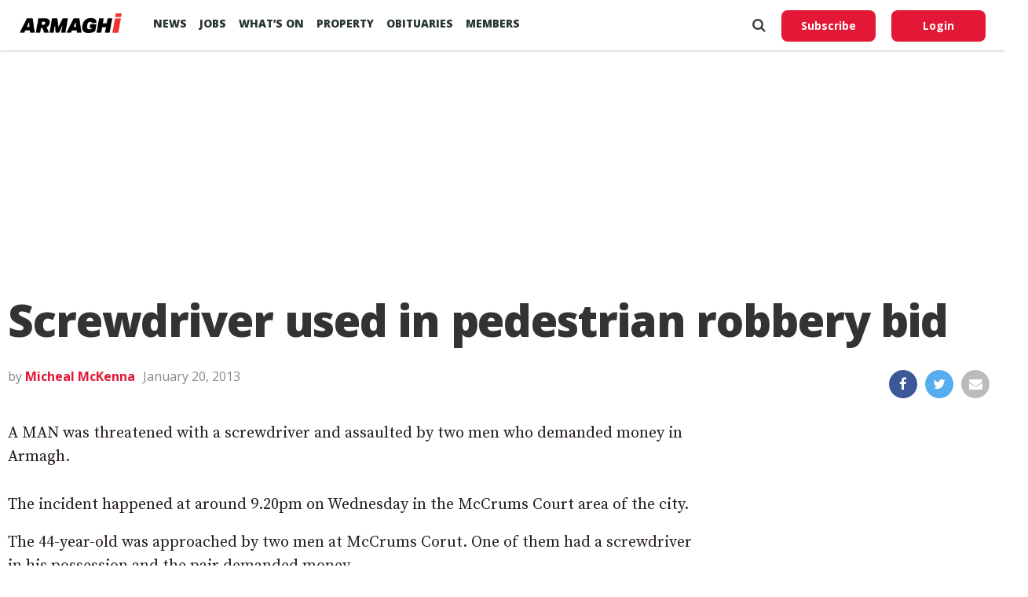

--- FILE ---
content_type: text/html; charset=utf-8
request_url: https://www.google.com/recaptcha/api2/aframe
body_size: 268
content:
<!DOCTYPE HTML><html><head><meta http-equiv="content-type" content="text/html; charset=UTF-8"></head><body><script nonce="zBandb_11iD7IZJGLDP2XQ">/** Anti-fraud and anti-abuse applications only. See google.com/recaptcha */ try{var clients={'sodar':'https://pagead2.googlesyndication.com/pagead/sodar?'};window.addEventListener("message",function(a){try{if(a.source===window.parent){var b=JSON.parse(a.data);var c=clients[b['id']];if(c){var d=document.createElement('img');d.src=c+b['params']+'&rc='+(localStorage.getItem("rc::a")?sessionStorage.getItem("rc::b"):"");window.document.body.appendChild(d);sessionStorage.setItem("rc::e",parseInt(sessionStorage.getItem("rc::e")||0)+1);localStorage.setItem("rc::h",'1768545581853');}}}catch(b){}});window.parent.postMessage("_grecaptcha_ready", "*");}catch(b){}</script></body></html>

--- FILE ---
content_type: application/javascript
request_url: https://t.seedtag.com/c/v/3465/loader/st_137.c76bae190d2b97b72ca5.js
body_size: 11932
content:
"use strict";(self.webpackJsonp1761823755740=self.webpackJsonp1761823755740||[]).push([[137],{5158:(e,n,t)=>{t.d(n,{N:()=>R,L:()=>q});var r=t(3411),i=t(9718),o=t(3892),u=t(4758),a=t(9341),d=t(5371),v=t(2778),c=t(1571),s=t(2411),l=t(2816),f=t(8402),_=t(9625),p=t(5587),m=t(4522);function g(e){return m.vt((function(n){var t=new WebSocket(e);return t.addEventListener("open",(function(e){r._1(n.emit,"connect")})),t.addEventListener("message",(function(e){r._1(n.emit,{NAME:"message",VAL:e.data})})),t.addEventListener("error",(function(e){r._1(n.emit,"error")})),function(e){t.close()}}))}function T(e){var n=u.L8(e);if("number"==typeof n)return i.z3(void 0,"Not an object",e);if(2!==n.TAG)return i.z3(void 0,"Not an object",e);var t=i.i5(c.sH(o.Jt(n._0,"topic"),null));if(0===t.TAG)return{TAG:0,_0:{topic:t._0}};var r=t._0;return{TAG:1,_0:{path:".topic"+r.path,message:r.message,value:r.value}}}var A=a.c3.Make({}),I=A.writeSync;var G=m.E_(void 0),h=G[1],y=G[0],b={contents:!1};function R(e){return b.contents?r._1(y,void 0):m.qI(m.lZ(void 0),(function(e){return b.contents=!0,m.qI((n=l.wC(void 0).realTimeLogsApiEndpoint,t=p.kk.make(void 0),m.qI(m.Tj(m.ez((function(e){return d.z((function(e){return 0===e.TAG?Promise.resolve(e._0):v.di("error retrieve topicId")}),f.Em("GET",void 0,void 0,!0,l.dE(void 0),"https://"+n+"/connection/SSP/"+t))})),T),(function(e){return 0===e.TAG?m.lZ(e._0.topic):m.PS({RE_EXN_ID:"Failure",_1:"could not get topic"})}))),(function(e){return r._1(h,e),m.Tj(m.Zy(m.Tj(function(e,n){var t=void 0!==e?e:g;return m.qI(m.lZ(void 0),(function(e){var a=l.wC(void 0);return m.qI(r._1(t,"wss://"+a.realTimeLogsApiEndpoint+"/SSP/"+n),(function(e){if("object"!=typeof e)return m.Ie(void 0);if("message"!==e.NAME)return m.Ie(void 0);var t=_.q(e.VAL);if(void 0===t)return m.Ie(void 0);var r=function(e){var n=u.L8(e);if("number"==typeof n)return i.z3(void 0,"Not an object",e);if(2!==n.TAG)return i.z3(void 0,"Not an object",e);var t=n._0,r=i.i5(c.sH(o.Jt(t,"requestId"),null));if(0===r.TAG){var a=i.i5(c.sH(o.Jt(t,"event"),null));if(0===a.TAG){var d=i.i5(c.sH(o.Jt(t,"message"),null));if(0===d.TAG){var v=i.i5(c.sH(o.Jt(t,"timestamp"),null));if(0===v.TAG)return{TAG:0,_0:{requestId:r._0,event:a._0,message:d._0,timestamp:v._0}};var s=v._0;return{TAG:1,_0:{path:".timestamp"+s.path,message:s.message,value:s.value}}}var l=d._0;return{TAG:1,_0:{path:".message"+l.path,message:l.message,value:l.value}}}var f=a._0;return{TAG:1,_0:{path:".event"+f.path,message:f.message,value:f.value}}}var _=r._0;return{TAG:1,_0:{path:".requestId"+_.path,message:_.message,value:_.value}}}(s.J2(t));return 0===r.TAG?m.lZ([n,r._0]):(console.log(r._0),m.PS({RE_EXN_ID:"Failure",_1:"could not decode log"}))}))}))}(void 0,e),(function(e){console.log(">>>! BidRequestMonitor message",e[0],e[1]),r._1(I,e)}))),(function(n){return e}))}));var n,t}))}var q=A.read},9161:(e,n,t)=>{t.d(n,{_:()=>l});var r=t(1571),i=t(2411),o=t(1446),u=t(2816),a=t(5587),d=t(2590),v=t(5153),c=t(7932),s=t(2466);function l(e,n,t,l){var f=void 0!==e?i.J2(e):void 0,_=void 0!==n?n:function(e){return!1},p=void 0!==t?t:function(e){};return a.RW(o.qI(o.lZ(void 0),(function(e){var n={href:u.OZ(void 0),version:2},t=u.Ld(void 0),a=u.kl(void 0);return o.qI(d.u,(function(e){var d=u.jO(void 0),m=r.sH(r.Tj(e,s.WT),c.Xj.SizeLimits.defaultSizeLimits);return o.lZ(v._3(i.zN(f),_,i.zN(t),i.zN(a),n,d[0],m,p,l))}))})))}},2137:(e,n,t)=>{t.r(n),t.d(n,{adBlockerDetection:()=>ln,boot:()=>sn,program:()=>_n,run:()=>pn,start:()=>fn,urlChange:()=>cn});var r=t(3411),i=t(9341),o=t(1446),u=t(2816),a=t(4043),d=t(4023),v=t(3185),c=t(1571),s=t(2411),l=t(4522),f=["pbjs","slmpbjs","hubjs","pbjscg"],_=t(8096);var p=t(1969),m=t(5972),g=t(2590),T=t(8162),A=t(2639),I=t(617),G=t(203),h=t(2466),y=t(1522);function b(e,n,t,r){return""===t?o.lZ(void 0):o.qI(o.lZ(void 0),(function(i){var o=e.querySelector("body"),u=e.createElement("script");return u.id=n,u.innerHTML=function(e){return c.sH(c.qI(c.qI(s.Qc(/\s*<script.*>([\s\S]*)<\/script>\s*/i.exec(e)),(function(e){return v.Jt(e,1)})),(function(e){return null==e?void 0:s.zN(e)})),e)}(t),c.jJ(null==o?void 0:s.zN(o),(function(e){e.appendChild(u)})),r}))}function R(e,n,t){return b(n,"st-passback-in-screen",e.passback.inScreen,t)}function q(e,n,t){return b(n,"st-passback-in-image",e.passback.inImage,t)}function F(e,n,t){return b(n,"st-passback-in-video",e.passback.inVideo,t)}var j={templateFound:!1,inImageFound:!1,inScreenFound:!1,inVideoFound:!1,inArticleFound:!1,inImageResolved:!1,inScreenResolved:!1,inVideoResolved:!1,inArticleResolved:!1};function J(e,n){switch(0|n.TAG){case 0:var t=n._0;if("number"==typeof t)return e;switch(0|t.TAG){case 1:return{templateFound:!0,inImageFound:e.inImageFound,inScreenFound:e.inScreenFound,inVideoFound:e.inVideoFound,inArticleFound:e.inArticleFound,inImageResolved:e.inImageResolved,inScreenResolved:e.inScreenResolved,inVideoResolved:e.inVideoResolved,inArticleResolved:e.inArticleResolved};case 2:var r=t._0;return 0===A.Pw(r)?{templateFound:e.templateFound,inImageFound:!0,inScreenFound:e.inScreenFound,inVideoFound:e.inVideoFound,inArticleFound:e.inArticleFound,inImageResolved:e.inImageResolved,inScreenResolved:e.inScreenResolved,inVideoResolved:e.inVideoResolved,inArticleResolved:e.inArticleResolved}:4===A.Pw(r)?{templateFound:e.templateFound,inImageFound:e.inImageFound,inScreenFound:e.inScreenFound,inVideoFound:!0,inArticleFound:e.inArticleFound,inImageResolved:e.inImageResolved,inScreenResolved:e.inScreenResolved,inVideoResolved:e.inVideoResolved,inArticleResolved:e.inArticleResolved}:1===A.Pw(r)?{templateFound:e.templateFound,inImageFound:e.inImageFound,inScreenFound:!0,inVideoFound:e.inVideoFound,inArticleFound:e.inArticleFound,inImageResolved:e.inImageResolved,inScreenResolved:e.inScreenResolved,inVideoResolved:e.inVideoResolved,inArticleResolved:e.inArticleResolved}:7===A.Pw(r)?{templateFound:e.templateFound,inImageFound:e.inImageFound,inScreenFound:e.inScreenFound,inVideoFound:e.inVideoFound,inArticleFound:!0,inImageResolved:e.inImageResolved,inScreenResolved:e.inScreenResolved,inVideoResolved:e.inVideoResolved,inArticleResolved:e.inArticleResolved}:e;default:return e}case 2:var i=n._0,o=i[1];if("number"==typeof o)return e;if(3!==o.TAG)return e;var u=i[0];return 0===o._1.TAG?0===A.Pw(u)?{templateFound:e.templateFound,inImageFound:e.inImageFound,inScreenFound:e.inScreenFound,inVideoFound:e.inVideoFound,inArticleFound:e.inArticleFound,inImageResolved:!0,inScreenResolved:e.inScreenResolved,inVideoResolved:e.inVideoResolved,inArticleResolved:e.inArticleResolved}:1===A.Pw(u)?{templateFound:e.templateFound,inImageFound:e.inImageFound,inScreenFound:e.inScreenFound,inVideoFound:e.inVideoFound,inArticleFound:e.inArticleFound,inImageResolved:e.inImageResolved,inScreenResolved:!0,inVideoResolved:e.inVideoResolved,inArticleResolved:e.inArticleResolved}:4===A.Pw(u)?{templateFound:e.templateFound,inImageFound:e.inImageFound,inScreenFound:e.inScreenFound,inVideoFound:e.inVideoFound,inArticleFound:e.inArticleFound,inImageResolved:e.inImageResolved,inScreenResolved:e.inScreenResolved,inVideoResolved:!0,inArticleResolved:e.inArticleResolved}:7===A.Pw(u)?{templateFound:e.templateFound,inImageFound:e.inImageFound,inScreenFound:e.inScreenFound,inVideoFound:e.inVideoFound,inArticleFound:e.inArticleFound,inImageResolved:e.inImageResolved,inScreenResolved:e.inScreenResolved,inVideoResolved:e.inVideoResolved,inArticleResolved:!0}:e:e;default:return e}}function S(e,n){return e?n:o.Ie(void 0)}var k=t(4758),E=t(9161),w=o.qI(g.J,(function(e){return o.lj(o.uc(function(e){var n=e.baseSrcEvaluable;return void 0!==n?o.Tj(E._(void 0,void 0,void 0,n),(function(e){if("number"!=typeof e&&1===e.TAG){var n=e._0;return 0===n.TAG?k.sc(n._0):void 0}})):o.lZ(void 0)}(e),void 0),(function(e){return o.Ie(void 0)}))})),L=t(1109),C=t(4194),N=t(8765),Z=o.lj(o.qI(r._1(p.Jt,void 0),(function(e){return o.uc(o.K2(v.Tj(p.iP(e),(function(e){var n,t=e.type_,r=e.src;return o.qI(o.s(void 0!==(n=e.on)?o.qI(o.Tj(N.h1,C.U),(function(e){return n===e?o.lZ(void 0):o.Ie(void 0)})):o.lZ(void 0),1),(function(e){switch(t){case 0:return L.u({TAG:0,_0:r});case 1:return L.u({TAG:1,_0:r});case 2:return L.u({TAG:2,_0:r});case 3:return L.u({TAG:3,_0:r})}}))}))),void 0)})),(function(e){return o.Ie(void 0)})),z=o.Tj(o.Bj(o.ez((function(e){return Promise.all([t.e(426),t.e(874)]).then(t.bind(t,2874))}))),(function(e){return e}));function H(e){return o.qI(r._1(p.Jt,void 0),(function(e){return p.qc(e)?o.qI(g.J,(function(e){return o.qI(z,(function(n){return r._1(n.run,e)}))})):o.Ie(void 0)}))}var P=t(5587),D=t(8532),V={contents:[]},x=o.qI(o.x1(y.LF,(function(e){return"number"==typeof e||2!==e.TAG?void 0:e._0})),(function(e){var n=A.V6(e);return V.contents.unshift(n),o.Ie(void 0)}));function U(e){return v.zN(V.contents,(function(n){return n===e}))?o.lZ(void 0):o.qI(i._m.lift(d.HU.getSrc(e)),(function(n){return o.qI(o.s(o.pb(o.qI(o.YP(500),(function(n){var t=A.k4(e);return o.lZ(t>-.5&&t<.5)})),(function(e){return!0===e})),1),(function(e){return o.uc(y.DX(n),void 0)}))}))}var O=o.qI(o.qI(o.qI(o.Zy(x),(function(e){return g.J})),(function(e){return o.Tj(o.Tj(D._,(function(e){return o.wR(5e3)})),(function(n){return h.WT(e)}))})),(function(e){var n=P.Jf.slice(u.kl(void 0).querySelectorAll("img")),t=v.aC(n,(function(n){var t=u.jO(void 0);return!!h.Uh(n,e,t[0])&&h.JH(void 0)(n)}));return o.uc(o.K2(v.Tj(t,U)),void 0)})),X=t(3266),B=t(3557),$=t(4781),W=t(7653),M=t(5153);function Q(e){return Promise.resolve().then(t.bind(t,6462))}var Y=t(883),K=t(4721),ee=t(2280),ne=t(9718),te=t(3892),re=t(5571),ie=t(7770),oe=t(6403),ue=t(1238),ae=t(4695);var de=function(e,n,t){e[n]=t};function ve(e){var n=k.L8(e);if("number"==typeof n)return ne.z3(void 0,"Not an object",e);if(2!==n.TAG)return ne.z3(void 0,"Not an object",e);var t=n._0,r=ne.i5(c.sH(te.Jt(t,"title"),null));if(0===r.TAG){var i=ne.i5(c.sH(te.Jt(t,"description"),null));if(0===i.TAG){var o=ne.i5(c.sH(te.Jt(t,"displayurl"),null));if(0===o.TAG){var u=ne.i5(c.sH(te.Jt(t,"clickurl"),null));if(0===u.TAG){var a=ne.p$(c.sH(te.Jt(t,"clickprice"),null));if(0===a.TAG){var d=ne.i5(c.sH(te.Jt(t,"imageurl"),null));if(0===d.TAG){var v=ne.i5(c.sH(te.Jt(t,"impressionurl"),null));if(0===v.TAG){var s=ne.G2(ne.i5,c.sH(te.Jt(t,"trackingurl"),null));if(0===s.TAG)return{TAG:0,_0:{title:r._0,description:i._0,displayurl:o._0,clickurl:u._0,clickprice:a._0,imageurl:d._0,impressionurl:v._0,trackingurl:s._0}};var l=s._0;return{TAG:1,_0:{path:".trackingurl"+l.path,message:l.message,value:l.value}}}var f=v._0;return{TAG:1,_0:{path:".impressionurl"+f.path,message:f.message,value:f.value}}}var _=d._0;return{TAG:1,_0:{path:".imageurl"+_.path,message:_.message,value:_.value}}}var p=a._0;return{TAG:1,_0:{path:".clickprice"+p.path,message:p.message,value:p.value}}}var m=u._0;return{TAG:1,_0:{path:".clickurl"+m.path,message:m.message,value:m.value}}}var g=o._0;return{TAG:1,_0:{path:".displayurl"+g.path,message:g.message,value:g.value}}}var T=i._0;return{TAG:1,_0:{path:".description"+T.path,message:T.message,value:T.value}}}var A=r._0;return{TAG:1,_0:{path:".title"+A.path,message:A.message,value:A.value}}}function ce(e){var n=k.L8(e);if("number"==typeof n)return ne.z3(void 0,"Not an object",e);if(2!==n.TAG)return ne.z3(void 0,"Not an object",e);var t=function(e){var n=k.L8(e);if("number"==typeof n)return ne.z3(void 0,"Not an object",e);if(2!==n.TAG)return ne.z3(void 0,"Not an object",e);var t=ne.G2(ve,c.sH(te.Jt(n._0,"advert"),null));if(0===t.TAG)return{TAG:0,_0:{advert:t._0}};var r=t._0;return{TAG:1,_0:{path:".advert"+r.path,message:r.message,value:r.value}}}(c.sH(te.Jt(n._0,"data"),null));if(0===t.TAG)return{TAG:0,_0:{data:t._0}};var r=t._0;return{TAG:1,_0:{path:".data"+r.path,message:r.message,value:r.value}}}var se=m.vt("Adserver_Adapter_4W-SeedtagGohan.Request.DecodeError");function le(e,n,t,i){var a="seedtag_4w_"+n,c=function(e,n,t,r){var i=[["a","417479"],["s",r],["n","3"],["i","1"],["iw","450"],["ih","254"],["ch","10"],["ai","1"],["sl","1"],["u",r],["guid","alloc"],["bp","1"],["gdpr",t?"1":"0"],["gdpr_consent",n],["callback",e]];return"https://adsr.4wnetwork.com/feed.jsonp?"+v.Tj(i,(function(e){return e[0]+"="+e[1]})).join("&")}(a,e,t,i);return o.qI(function(e,n){return o.qI(o.lZ(void 0),(function(t){var i=u.kl(void 0),a=u.Ld(void 0);return o.vt((function(t){return de(a,n,(function(e){r._1(t.emit,e),r._1(t.complete,void 0)})),d.k0(i,e,(function(e){}),(function(e){}))}))}))}(c,a),(function(e){var n=ce(e);return 0===n.TAG?o.lZ(n._0):o.PS({RE_EXN_ID:se})}))}function fe(e,n,t,r){return{TAG:0,_0:("https:"===(void 0!==e?e:"https:")?"https://secure":"http://ib")+".adnxs.com/tt?id="+A.t0(r)+"&size="+t+"&price_bucket="+n+"&prevent_rtb=1&prevent_deals=1"}}function _e(e){return o.qI(ae.Jt(u.Ld(void 0)),(function(e){var n=e.gdpr.consent,t=new URL(u.OZ(void 0)).hostname;return o.qI(r._1(p.Jt,void 0),(function(e){var r=e.seedtagConsent;return o.Tj(g.J,(function(e){var i,u=v.iv(e.adnetworks,(function(e){return"4W_NATIVE"===e.name})),a={path:".",message:"no adnetwork",value:null};try{i=oe.qI(ie.ML(u,a),(function(e){return oe.Tj(function(e){var n=k.L8(e);if("number"==typeof n)return ne.z3(void 0,"Not an object",e);if(2!==n.TAG)return ne.z3(void 0,"Not an object",e);var t=n._0,r=ne.p$(c.sH(te.Jt(t,"ecpm"),null));if(0===r.TAG){var i=c.sH(c.Tj(te.Jt(t,"ctr"),ne.p$),{TAG:0,_0:1});if(0===i.TAG)return{TAG:0,_0:{ecpm:r._0,ctr:i._0}};var o=i._0;return{TAG:1,_0:{path:".ctr"+o.path,message:o.message,value:o.value}}}var u=r._0;return{TAG:1,_0:{path:".ecpm"+u.path,message:u.message,value:u.value}}}(JSON.parse(e.tag)),(function(e){return e.ecpm/(e.ctr/100)/1e3}))}))}catch(e){i={TAG:1,_0:a}}return{name:3,run:function(e){if(void 0===u)return o.lZ({TAG:1,_0:0,_1:e});var a=u.format,d=u.pb;if(0!==i.TAG)return o.lZ({TAG:1,_0:20,_1:e});var c=i._0;return o.qI(r?L.u({TAG:0,_0:"https://secure.adnxs.com/getuid?https://adsr.4wnetwork.com/pixel.html?xuid=$UID"}):o.lZ(void 0),(function(i){return o.Tj(le(n,A.mG(e),r,t),(function(n){var t=v.Jt(function(e){return re.Px((function(e,n){return(0|n.clickprice)-(0|e.clickprice)|0}),e)}(n.data.advert),0);return void 0===t?{TAG:1,_0:14,_1:e}:t.clickprice<c?{TAG:1,_0:20,_1:e}:{TAG:0,_0:[[{TAG:2,_0:{content:{link:t.clickurl,img:t.imageurl,headline:t.title,text:t.description,brand:"",adsby:void 0,button:t.displayurl,show:void 0,privacy:void 0,icon:void 0},jsTrackers:"",clickType:1},_1:[300,116],_2:v.xW([ue.yL.makeEventTracker(1,fe(void 0,d,a,e)),ue.yL.makeEventTracker(1,{TAG:3,_0:t.impressionurl})],v.aC(t.trackingurl,(function(e){return""!==e})).flatMap((function(e){return[ue.yL.makeEventTracker(1,{TAG:3,_0:e})]})))},2,[{TAG:0,_0:3}]]],_1:e,_2:1}}))}))}}}))}))}))}var pe=t(1185),me=t(3986);function ge(e){var n=new URLSearchParams(ee.LO.search),t={seller:"https://t.seedtag.com",decisionLogicUrl:"https://t.seedtag.com/ps/seller/decision-logic.js",interestGroupBuyers:["https://t.seedtag.com"],auctionSignals:{debug:c.sH(c.Tj(s.Wn(n.get(ee.vQ)),(function(e){return!0})),!1)},sellerSignals:{seller_signals:"seller_signals"},perBuyerSignals:{"https://t.seedtag.com":{url:u.Ld(void 0).location.href}},resolveToConfig:!0};return pe.J(t,!1)}var Te={name:4,run:function(e){return o.ez((async function(n){var t=await ge();return me.yS(e,t,[970,250])}))}},Ae=t(880),Ie=t(3853),Ge=t(9625),he=t(2499),ye=t(2217),be=t(7337),Re="utiq.com";function qe(e){return te.ci(ne.Rd([["atype",!1,ne.rd(e.atype)],["id",!1,ne.D4(e.id)]]))}function Fe(e){return te.ci(ne.Rd([["source",!1,ne.D4(e.source)],["uids",!1,ne.Df(qe,e.uids)]]))}function je(e){return{source:Re,uids:[{atype:1,id:e}]}}var Je=t(1331),Se=t(8172),ke=t(1395),Ee=t(361),we=t(515),Le=t(5158),Ce=t(4797),Ne=t(7672),Ze=t(6353),ze=Ae.GR(void 0,(function(e){return o.qI(o.lZ(void 0),(function(n){var t,i=Ne.IG(void 0,void 0),a=r._1(i.read,9);t="number"==typeof a||0!==a.TAG?void 0:c.qI(k.sc(a._0),Ge.q);var d=r._1(i.read,12),v="number"!=typeof d&&0===d.TAG&&c.sH(k.J2(d._0),!1)?o.lj(o.Tj(Le.N(void 0),(function(n){return console.log(">>>! BidRequestMonitor connected",n,A.mG(e)),n})),(function(e){return o.lZ(void 0)})):o.lZ(void 0);return void 0!==t?o.lZ(s.J2(t)):o.qI(v,(function(n){return o.qI(function(e,n){var t,r=u.Ld(void 0),i=u.kl(void 0),a=r.navigator,d=ke.OX(s.zN(r),void 0,void 0,n),v=d.size,l=v[1],f=v[0],_=d.transactionId,p=d.geometry,m=d.aboveTheFold,g=d.ratioY,T=d.ratio,I=d.foundPosition,G=u.jO(void 0),h=o.ez((function(e){return u.wv(void 0)})),y=void 0!==(t=c.Tj(function(e){if(void 0!==e)return c.qI(k.gv(s.J2(e)),(function(e){return c.qI(te.Jt(e,"atid"),k.sc)}))}(function(e){if(void 0!==e)return c.qI(k.gv(s.J2(e)),(function(e){return c.qI(c.qI(te.Jt(e,"idGraph"),k.k$),(function(e){if(e.length>0)return s.zN(ye.Jt(e,0))}))}))}(function(e){if(void 0!==e)return c.qI(k.gv(s.J2(e)),(function(e){return te.Jt(e,"connectId")}))}(c.qI(s.Wn(be.DT.getItem("utiqPass")),Ge.q)))),je))?[t]:[],b=Ie.TP(r,G[0]);return o.qI(ae.Jt(u.Ld(void 0)),(function(t){return o.qI(we.A,(function(r){return o.qI(h,(function(d){var v=u.gf(void 0),c=u.OZ(void 0);return o.lZ({adunitId:A.t0(n),width:f,height:l,autoplay:r,adunitRatio:T,adunitRatioY:g,firstRequest:1===A.Ps(n),connectionType:b,url:c,publisherToken:v,aboveTheFold:m,st_v:Je.Jt(void 0,void 0,void 0),adRefresh:A.GJ(n),hasCMP:t.gdpr.cmp,gdprApplies:t.gdpr.applies,gdprConsent:t.gdpr.consent,uspConsent:t.usp.consent,gppConsent:t.gpp.consent,gppSections:t.gpp.sections,adunitFoundPosition:I,realtimeLogsTopic:e,ttfb:he.V(void 0),privacySandbox:{browserGroupLabel:d,protectedAudienceEnabled:Ze.D9(i,a)},geometry:p,transactionId:_,eids:y})}))}))}))}(n,e),(function(e){var n,t=JSON.stringify((n=e,te.ci(ne.Rd([["i",!1,ne.D4(n.adunitId)],["w",!1,ne.rd(n.width)],["h",!1,ne.rd(n.height)],["ap",!1,ne.OB(n.autoplay)],["r",!1,ne.qZ(n.adunitRatio)],["ry",!1,ne.qZ(n.adunitRatioY)],["f",!1,ne.OB(n.firstRequest)],["c",!1,r._1(Ie.Zb.codec[0],n.connectionType)],["u",!1,ne.D4(n.url)],["t",!1,ne.D4(n.publisherToken)],["a",!1,ne.OB(n.aboveTheFold)],["v",!1,ne.fQ(ne.D4,n.st_v)],["rc",!1,ne.rd(n.adRefresh)],["cmp",!1,ne.OB(n.hasCMP)],["ga",!1,ne.fQ(ne.OB,n.gdprApplies)],["cd",!1,ne.D4(n.gdprConsent)],["uc",!1,ne.D4(n.uspConsent)],["gc",!1,ne.D4(n.gppConsent)],["gs",!1,ne.fQ((function(e){return ne.Df(ne.rd,e)}),n.gppSections)],["fp",!1,ne.fQ(ne.rd,n.adunitFoundPosition)],["rt",!1,ne.fQ(ne.D4,n.realtimeLogsTopic)],["tb",!1,ne.fQ(ne.rd,n.ttfb)],["ps",!1,Ce.Jk(n.privacySandbox)],["g",!1,Ee.qG(n.geometry)],["ti",!1,ne.D4(n.transactionId)],["eids",!1,ne.Df(Fe,n.eids)]]))));return o.qI(Se.E("POST",t,s.zN(te.ci([["Content-Type","text/plain"]])),!0,"https://s.seedtag.com/c/v2/tag/bid"),o.lZ)}))}))}))}),void 0,void 0,void 0),He=t(5517),Pe=t(7141);function De(e,n,t,r,i){var o=void 0!==e?e:"display",u=void 0!==n?s.J2(n):void 0,a=void 0!==t&&t,d="https://s.seedtag.com/a/ad?adtagId="+r+"&vast="+("video"===o?"true":"false")+"&pt=${PUBLISHER_CODE}&extCreaId=${CREATIVE_ID}&extCampId=${CP_ID}&extAdvId=${ADV_ID}&extPubId=${PUBLISHER_ID}&gdpr=${GDPR_APPLIES}&gdprConsent=${GDPR_CONSENT_STRING}&cb=${CACHEBUSTER}&click=${CLICK_URL_ENC}&refUrlEnc=${REFERER_URL_ENC}"+c.sH(c.Tj(u,(function(e){return"&creativeLoaderUrl="+encodeURIComponent(Je.S$(!a,u))})),"");return"video"===o?d:'<script src="'+d+'"><\/script>'}function Ve(e,n,t,r,i,o,u,a,d){var v=void 0!==e?e:[],c=void 0!==n?n:[600,150],l=void 0!==t?s.J2(t):void 0,f=void 0!==r&&r;switch(o){case"display":var _,p=He.lD("x",u);if(2!==p.length)_=c;else{var m=p[0],g=p[1];_=[Pe.OR(m),Pe.OR(g)]}return{TAG:0,_0:{TAG:0,_0:De("display",s.zN(l),f,i),_1:_,_2:v,_3:Ce.pl.toProductFamily(a)}};case"video":return{TAG:0,_0:{TAG:1,_0:{TAG:0,_0:De("video",s.zN(l),f,i)},_1:v,_2:Ce.pl.toProductFamily(a)}};default:return{TAG:1,_0:"Invalid ad-type: "+o}}}function xe(e){switch(e){case 0:return o.lZ({name:0,run:function(e){return o.qI(o.lZ(void 0),(function(n){var i=u._S(void 0);return c.Ru(s.Wn(i.get("ast_override_tag_id")))?o.qI(o.ez((function(e){return t.e(512).then(t.bind(t,2512))})),(function(n){var t=r._1(n.make,void 0);return r._1(t.run,e)})):o.lZ({TAG:1,_0:0,_1:e})}))}});case 1:return n=void 0!==void 0?undefined:"st_override",o.qI(o.lZ(void 0),(function(e){var t,i=Ne.IG(void 0,void 0),a=r._1(i.read,5);t="number"!=typeof a&&0===a.TAG&&oe.sH(ne.$Q(a._0),!1);var d=u._S(void 0),v=Je.Jt(void 0,void 0,void 0);return o.lZ(function(e,n,t){var r,i=void 0!==e?s.J2(e):void 0,u=void 0!==n&&n;return r=t.reduce((function(e,n){var t=function(e,n,t){var r=void 0!==e?s.J2(e):void 0,i=void 0!==n&&n,o=He.lD(":",t),u=o.length;if(4!==u){if(5!==u)return{TAG:1,_0:"Invalid ad-type"};var a=o[0],d=o[1],v=o[2];if("display"!==v)return{TAG:1,_0:"Invalid ad-type"};var c=o[3],l=o[4];return oe.Tj(Ve(void 0,void 0,s.zN(r),i,d,v,c,l),(function(e){return{target:a,content:e}}))}var f=o[0],_=o[1],p=o[2];if("video"!==p)return{TAG:1,_0:"Invalid ad-type"};var m=o[3];return oe.Tj(Ve(void 0,void 0,s.zN(r),i,_,p,"1x1",m),(function(e){return{target:f,content:e}}))}(s.zN(i),u,n);if(0!==t.TAG)return e;var r=t._0;return e[r.target]=r,e}),{}),{name:1,run:function(e){var n=te.Jt(r,"*"),t=te.Jt(r,A.mG(e));return o.lZ(void 0!==t?{TAG:0,_0:[[t.content,0,[{TAG:0,_0:1}]]],_1:e,_2:1}:void 0!==n?{TAG:0,_0:[[n.content,0,[{TAG:0,_0:1}]]],_1:e,_2:1}:{TAG:1,_0:14,_1:e})}}}(s.zN(v),t,d.getAll(n)))}));case 2:return o.lZ(ze);case 3:return _e();case 4:return o.lZ(Te)}var n}function Ue(e){var n,t,r,i,a,d,v=(n=u._S(void 0),t=u.Ld(void 0),r=u.kl(void 0),i=t.navigator,a=c.sH(c.Tj(s.Wn(n.get(ee._C)),(function(e){return!0})),!1),d=Ze.D9(r,i),a&&d?[4]:[0,1,2,3]);return o.Bj(o.Tj(o.K2(v.map(xe)),K.nh))}var Oe=t(9564),Xe=t(5784),Be=m.vt("Gohan_Exceptions-SeedtagGohan.GohanError"),$e=m.vt("AdunitLocation-SeedtagGohan.AdunitLocationError"),We={contents:[]};function Me(e,n,t,r){return o.qI(function(e,n){var t;if("number"==typeof e)t=o.Ie(void 0);else switch(0|e.TAG){case 0:t=o.Ie(void 0);break;case 1:var r=e._0;t=0===r.TAG?o.Ie(void 0):o.lZ([r._0,!1]);break;case 2:t=v.TS(e._0,o.Ie(void 0),(function(e,n){return 0===n.TAG?e:o._7(e,o.lZ([n._0,!0]))}))}return o.pb(t,(function(e){return t=n,r=e[0],i=[r,t.type_],!v.zN(We.contents,(function(e){return $.LC(i,e)}));var t,r,i}))}(n,t),(function(n){var i,u,a=n[0];i=t,u=a,We.contents.unshift([u,i.type_]);var d=n[1]?o.uc(o.s(o.pb(Y.g(a,1,.01,void 0),(function(e){return e[1]>.6})),1),a):o.lZ(a);return o.qI(d,(function(n){if(void 0!==t.type_)return o.lZ({TAG:1,tagged:n,slot:void 0,config:t,infiniteScroll:e,adsCount:0,requestCount:0,smartPlacement:r});throw{RE_EXN_ID:"Failure",_1:"Adunit type not valid",Error:new Error}}))}))}function Qe(e){return o.lj(o.qI(g.J,(function(n){var t=h._c.reloadOnUrlChange(n);return o.Ki(function(e,n){return o.qI(D._,(function(t){var i=v.Tj(We.contents,(function(e){return e[0]})),a=o.YP(300);return o.qI(o.ci(t.adunits),(function(d){var c={contents:!1},l={contents:0};return o.qI(o.qI(E._(void 0,(function(e){return v.zN(i,(function(n){return $.LC(n,e)}))}),(function(e){c.contents=!0}),d.evaluable),(function(n){var t=M.GX.isCollection(n),r=o.Tj(o.qI(a,(function(t){return Me(e,n,d,c.contents)})),(function(e){return[t,e]}));return t?r:o.s(r,1)})),(function(e){var i,a=e[1];if(e[0]){var d=A.mG(a),v=l.contents<10?String(l.contents+1|0):"10_plus";l.contents=l.contents+1|0,i=A.i(a,d+"_child_"+v)}else i=a;return o.qI(o.ez(Q),(function(e){var a=u.gf(void 0),d=Xe.Ow(a,void 0,void 0,i,(function(e){return W.ni(Ue,t,i,void 0)}));return r._6(e.prepareAdunit,n,void 0,s.zN(d),s.zN(o.Tj(r._1(p.Jt,void 0),Oe.qc)),void 0,i)}))}))}))}))}(e,t),(function(e){t&&(We.contents=[])}))})),(function(e){return o.qI(T.z3({RE_EXN_ID:G.uV,_1:{RE_EXN_ID:Be,_1:{RE_EXN_ID:$e,_1:e}}}),(function(e){return o.Ie(void 0)}))}))}var Ye=t(3277),Ke=t(1529),en=t(7262),nn=t(1686),tn=t(75),rn=t(4226),on=t(9262),un=t(2795),an=t(66),dn=t(6234),vn=t(8781),cn=o.qI(o.qI(D._,(function(e){return o.Tj(g.J,(function(n){return!!e.infiniteScroll||h._c.reloadOnUrlChange(n)}))})),(function(e){return e?(void 0,void 0,n=u.Ld(void 0),150,300,t=i.vt((function(e){var t=e.emit,i={contents:n.location.href.toLowerCase()},o=function(e){if(i.contents!==n.location.href.toLowerCase())return i.contents=n.location.href.toLowerCase(),r._1(t,void 0)},u=setInterval(o,300);return n.addEventListener("popstate",o),n.addEventListener("hashchange",o),function(e){clearInterval(u),n.removeEventListener("popstate",o),n.removeEventListener("hashchange",o)}})),i.Tj(i.nF(t,150),(function(e){return n.location.href.toLowerCase()}))):o.Ie(void 0);var n,t})),sn=o.qI(o.qI(o.lZ(void 0),(function(e){return function(e){return!!e._seedtagLoaded}(n=u.Ld(void 0))||(function(e){e._seedtagLoaded=!0}(n),t(9597),u.z4(void 0)),o.qI(Ye.L(N.AZ),(function(e){var n,t,a,p,m,k,E,L;return u.XI(void 0),u.h8(void 0)?o.Zy(H()):o.Zy(o._7(o._7(o._7(o._7(o._7(o._7(o._7(o._7(o._7(o._7(o._7(o._7(o.qI(N.eu,(function(e){return o.qI(o.wR(0),(function(e){return T.Gc(void 0)}))})),Math.random()<=.02?o.qI(o.qI(o.wR(5e3),(function(e){return o.qI(function(e){var n,t;try{t=e,n=f.reduce((function(e,n){return void 0!==e?e:s.Wn(t[n])}),void 0)}catch(e){return o.Ie(void 0)}return void 0!==n?v.TS(v.Tj(function(e,n){return(0!==e.adUnits.length?e.adUnits:c.sH(s.Wn(n.adUnits),[])).reduce((function(e,n){var t=n.bids.find((function(e){return"seedtag"===e.bidder}));return void 0!==t?e.concat([[n.code,t.params]]):e}),[])}(n,e),(function(e){var t=e[1];return o.Tj(function(e,n){return l.vt((function(t){var i=function(e){if("bidWon"===e.eventType&&e.args.adUnitCode===n)return r._1(t.emit,e.args)};return e.getEvents().forEach(i),e.onEvent("bidWon",i),function(n){e.offEvent("bidWon",i)}}))}(n,e[0]),(function(e){return{bidder:e.bidder,cpm:e.cpm,currency:e.currency,adunitId:t.adUnitId,placement:t.placement,publisherId:t.publisherId}}))})),o.Ie(void 0),o._7):o.Ie(void 0)}(d.dw.getTopWindowSafe(u.Ld(void 0))),(function(e){return r._1(_.M9,{_0:e})}))})),(function(e){return o.Ie(void 0)})):o.Ie(void 0)),Z),w),O),(a=void 0!==void 0?undefined:8e3,p=void 0!==void 0?undefined:15e3,m=o.AU(I.LF,j,J),k=o.uc(o.pb(I.LF,(function(e){return 0===e.TAG&&0===e._0})),void 0),E=o.qI(o.s(o.pb(I.LF,(function(e){if(0!==e.TAG)return!1;var n=e._0;return"number"!=typeof n&&2===n.TAG})),1),(function(e){return o.wR(a)})),L=o.s(o.oJ(o._7(k,E),o.lZ(void 0),p),1),o.qI(o.qI(o.Uu(m,L),i._m.lift),(function(e){return o.qI(o.Tj(g.J,h._c.reloadOnUrlChange),(function(n){return n?o.Ie(void 0):function(e){return o.lj(o.qI(g.J,(function(n){var t=u.kl(void 0),r={contents:!1},i=o.qI(o.lZ(void 0),(function(e){return r.contents?o.lZ(void 0):o.qI(y.ZX,(function(e){return r.contents=!0,o.lZ(void 0)}))}));return e.templateFound?o.qI(o.qI(o.qI(o.qI(S(!e.inImageFound||!e.inImageResolved,q(n,t,i)),(function(r){return S(!e.inScreenFound||!e.inScreenResolved,R(n,t,i))})),(function(r){return S(!e.inVideoFound||!e.inVideoResolved,F(n,t,i))})),(function(r){return S(!e.inArticleFound||!e.inArticleResolved,function(e,n,t){return b(n,"st-passback-in-article",e.passback.inArticle,t)}(n,t,i))})),(function(e){return o.lZ(void 0)})):o._7(o._7(q(n,t,i),R(n,t,i)),F(n,t,i))})),(function(e){return o.qI(T.z3({RE_EXN_ID:G.T_,_1:e}),(function(e){return o.Ie(void 0)}))}))}(e)}))})))),H()),Ke.e),X.e),(n={},t=function(e){var t=te.Jt(n,A.t0(e));void 0===t||clearTimeout(s.J2(t))},o.uc(o.qI(o.qI(I.LF,(function(e){return o.vt((function(i){switch(0|e.TAG){case 3:var o=e._0,u=o[2];if("number"==typeof u){var a=o[1],d=o[0];if(2!==u){if(5===u){var v=o[3];if(2!==v){var c=o[5],s=o[4],l=setTimeout((function(e){r._1(i.emit,[d,a,4,v,s,c])}),2e3);n[A.t0(d)]=l}}}else{var f=o[3];ue.UC.isVideo(a)||2===f||(r._1(i.emit,[d,a,3,f,o[4],o[5]]),t(d))}}break;case 4:var _=e._0;if(3===_[2]){var p=_[3];if(2!==p){var m=_[0];r._1(i.emit,[m,_[1],3,p,_[4],{adtagId:_[5].adtagId}]),t(m)}}}}))})),(function(e){return r._1(en.M9,e)})),void 0))),o.qI(g.J,(function(e){return o.Zy(vn.L(N.AZ,e.eventHandler))}))),o.Zy(D.n)),o.Zy((async function(e){var n=u.gf(void 0);if(function(e){return"7783-8572-01"===e||"3335-3387-01"===e||"0783-8917-01"===e}(n)){var t=document.createElement("iframe");t.src="https://t.seedtag.com/ps/buyer/index-leave-ig.html?name="+function(e){return"7783-8572-01"===e?"as.com":"3335-3387-01"===e?"m.marca.com":"0783-8917-01"===e?"parlons-basket.com":"unknown"}(n),t.style.opacity="0";var r=document.querySelector("body");null==r||r.appendChild(t)}}(),async function(e){var n=await u.wv(void 0);void 0!==n?un.HY.log(!0,n):un.HY.log(!1,"")}(),async function(e){try{var n=u.kl(void 0),t=u.Ld(void 0).navigator;if(!Ze.D9(n,t))return;var r=await ge();if(!c.Ru(r))return;var i="st-fenced-frame",o={height:"0",width:"0",left:"0",top:"0",bottom:"0",scale:"0",position:"0",transformScale:"0",id:i},a=nn.n(dn.L,{data:o}),d=void 0!==r?0===r.TAG?nn.n(an.L,{config:r._0,styleComponent:a,title:i}):nn.n(on.L,{src:r._0,styleComponent:a,name:"seedtag_creative",title:i}):null,v=document.createElement("div");v.style.opacity="0",nn.XX(d,v);var s=document.querySelector("body");return null!=s?void s.appendChild(v):void 0}catch(e){var l=rn.Mp(e);if(l.RE_EXN_ID===tn.Zy){var f=l._1.message;return void 0!==f?un._2.log(!1,!1,void 0,f,void 0,!0,void 0,void 0,void 0):void 0}throw l}}(),o.Ie(void 0)))))}));var n})),(function(e){return o.wR(0)})),ln=o.qI(o.s(B.Jt,1),(function(e){return e?o.Ie(void 0):o.lZ(void 0)}));function fn(e){return o.qI(ln,(function(n){return o.qI(o.Zy(p.ni(void 0)),(function(n){return o.Tj(o.Zy(Qe(e)),(function(e){}))}))}))}var _n=o.lj(o.qI(sn,(function(e){return o.qI(o._7(o.lZ(!1),o.Tj(cn,(function(e){return!0}))),fn)})),(function(e){return console.log(["error",e]),o.qI(T.z3({RE_EXN_ID:G.uV,_1:{RE_EXN_ID:Be,_1:e}}),(function(e){return o.Ie(void 0)}))}));function pn(e){return a.L8(void 0,void 0,void 0,void 0,void 0,void 0),l.B1(_n,void 0,void 0,void 0,void 0)}},8532:(e,n,t)=>{t.d(n,{_:()=>_,n:()=>f});var r=t(9827),i=t(5571),o=t(9341),u=t(1571),a=t(1446),d=t(2590),v=t(5153),c=t(9161),s=t(1522),l=new r.t(void 0),f=a.qI(a.lZ(void 0),(function(e){return l.next(void 0),a.qI(d.J,(function(e){var n=i.Px((function(e,n){return u.sH(n.priority,0)-u.sH(e.priority,0)|0}),e.templates);return a.qI(a.Zy(a.qI(a.wR(5e3),(function(e){return a.qI(l,(function(e){return void 0!==e?a.lZ(void 0):a.uc(s.gF,void 0)}))}))),(function(e){return a.qI(a.s(a.qI(a.YP(100),(function(e){return a.qI(a.ci(n),(function(e){var n=e.condition;return a.qI(a.pb(c._(void 0,void 0,void 0,n),v.GX.isConsideredTruthy),(function(n){return a.lZ(e)}))}))})),1),(function(e){return l.next(e),a.qI(s._N(e),(function(n){return a.lZ(e)}))}))}))}))})),_=a.s(a.qI(l,o._m.lift),1)},8765:(e,n,t)=>{t.d(n,{AZ:()=>p,ed:()=>m,eu:()=>f,h1:()=>_});var r=t(3411),i=t(1446),o=t(2816),u=t(1969),a=t(1522),d=t(5437).X({start:function(e){if("number"!=typeof e)return 0===e.TAG?i.lZ(void 0):i.uc(r._1(u.Jt,void 0),void 0);switch(e){case 0:case 2:case 3:return i.lZ(void 0);default:return i.uc(r._1(u.Jt,void 0),void 0)}},bufferInterval:2e3}),v=d.registerGlobalDimension,c=i.Tj(a.LF,(function(e){if("number"!=typeof e)switch(0|e.TAG){case 0:return r._2(v,"publisherCountry",{TAG:0,_0:e._0.country});case 1:var n=e._0;return r._2(v,"templateName",{TAG:0,_0:n.name}),r._2(v,"templateCategory",{TAG:0,_0:n.category});default:return}})),s=i.Tj(r._1(u.Jt,void 0),(function(e){r._2(v,"eventChunk",{TAG:0,_0:e.eventChunk}),r._2(v,"seedtagConsent",{TAG:2,_0:e.seedtagConsent})})),l=i.Tj(i.lZ(void 0),(function(e){var n=o.ct(void 0);r._2(v,"fasterTag",{TAG:2,_0:n})})),f=i.Zy(i._7(i._7(i._7(c,s),l),d.service)),_=(d.globalEventDimensionRegister,d.getEventPayload,d.exportedEvents),p=d.events,m=(d.eventsBuffered,d.getGlobalDimensions,d.eventRequestPayload,d.eventsPayload);d.eventsRequests},9597:(e,n,t)=>{t.r(n),t.d(n,{Seedtag:()=>d,seedtag:()=>u});var r=t(5861),i=t(4522),o=t(8765),u={tag:function(e,n){return(0,t(5824).Tc)(e,n)},evaluate:function(e,n){return(0,t(5824)._3)(e,n)},onEvent:function(e){i.B1(o.ed,e,void 0,void 0,void 0)}},a=r.jk(window),d={get:function(e){return a._seedtag},set:function(e){a._seedtag=u}};void 0===a._seedtag&&(a._seedtag=u)},5824:(e,n,t)=>{t.d(n,{Tc:()=>q,_3:()=>F});var r=t(3411),i=t(9718),o=t(3892),u=t(4758),a=t(2778),d=t(1571),v=t(6403),c=t(2411),s=t(1446),l=t(4043),f=t(6462),_=t(4522),p=t(2755),m=t(9095),g=t(2128),T=t(5153),A=t(2908),I=t(4797);function G(e){var n=u.L8(e);if("number"==typeof n)return i.z3(void 0,"Not an object",e);if(2!==n.TAG)return i.z3(void 0,"Not an object",e);var t=n._0,r=i.of(d.sH(o.Jt(t,"x"),null));if(0===r.TAG){var a=i.of(d.sH(o.Jt(t,"y"),null));if(0===a.TAG)return{TAG:0,_0:{x:r._0,y:a._0}};var v=a._0;return{TAG:1,_0:{path:".y"+v.path,message:v.message,value:v.value}}}var c=r._0;return{TAG:1,_0:{path:".x"+c.path,message:c.message,value:c.value}}}function h(e){var n=u.L8(e);if("number"==typeof n)return i.z3(void 0,"Not an object",e);if(2!==n.TAG)return i.z3(void 0,"Not an object",e);var t=n._0,r=i.i5(d.sH(o.Jt(t,"adType"),null));if(0===r.TAG){var a=i.i5(d.sH(o.Jt(t,"content"),null));if(0===a.TAG){var v=i.Uk(G,d.sH(o.Jt(t,"size"),null));if(0===v.TAG){var c=i.Uk(i.i5,d.sH(o.Jt(t,"market"),null));if(0===c.TAG){var s=i.Uk(i.i5,d.sH(o.Jt(t,"nativeClickType"),null));if(0===s.TAG){var l=d.sH(d.Tj(o.Jt(t,"shortCode"),i.i5),{TAG:0,_0:"CID"});if(0===l.TAG)return{TAG:0,_0:{adType:r._0,content:a._0,size:v._0,market:c._0,nativeClickType:s._0,shortCode:l._0}};var f=l._0;return{TAG:1,_0:{path:".shortCode"+f.path,message:f.message,value:f.value}}}var _=s._0;return{TAG:1,_0:{path:".nativeClickType"+_.path,message:_.message,value:_.value}}}var p=c._0;return{TAG:1,_0:{path:".market"+p.path,message:p.message,value:p.value}}}var m=v._0;return{TAG:1,_0:{path:".size"+m.path,message:m.message,value:m.value}}}var g=a._0;return{TAG:1,_0:{path:".content"+g.path,message:g.message,value:g.value}}}var T=r._0;return{TAG:1,_0:{path:".adType"+T.path,message:T.message,value:T.value}}}function y(e){var n=u.L8(e);if("number"==typeof n)return i.z3(void 0,"Not an object",e);if(2!==n.TAG)return i.z3(void 0,"Not an object",e);var t=n._0,r=i.i5(d.sH(o.Jt(t,"name"),null));if(0===r.TAG){var a=i.i5(d.sH(o.Jt(t,"type"),null));if(0===a.TAG){var v=i.Uk(i.$Q,d.sH(o.Jt(t,"deferred"),null));if(0===v.TAG)return{TAG:0,_0:{name:r._0,type:a._0,deferred:v._0}};var c=v._0;return{TAG:1,_0:{path:".deferred"+c.path,message:c.message,value:c.value}}}var s=a._0;return{TAG:1,_0:{path:".type"+s.path,message:s.message,value:s.value}}}var l=r._0;return{TAG:1,_0:{path:".name"+l.path,message:l.message,value:l.value}}}function b(e){var n=u.L8(e);if("number"==typeof n)return i.z3(void 0,"Not an object",e);if(2!==n.TAG)return i.z3(void 0,"Not an object",e);var t,r=n._0,a=d.sH(d.Tj(o.Jt(r,"forceHandheldBehavior"),(function(e){return i.Uk(i.$Q,e)})),{TAG:0,_0:void 0});if(0===a.TAG){var c=(t=d.sH(o.Jt(r,"executionContext"),null),v.qI(i.i5(t),(function(e){switch(e){case"gohan":return{TAG:0,_0:g.ao.gohan};case"studio":return{TAG:0,_0:g.ao.studio};default:return i.z3(void 0,"not valid execution context",t)}})));if(0===c.TAG)return{TAG:0,_0:{forceHandheldBehavior:a._0,executionContext:c._0}};var s=c._0;return{TAG:1,_0:{path:".executionContext"+s.path,message:s.message,value:s.value}}}var l=a._0;return{TAG:1,_0:{path:".forceHandheldBehavior"+l.path,message:l.message,value:l.value}}}var R={contents:0};function q(e,n){var t,v=function(e){var n=u.L8(e);if("number"==typeof n)return i.z3(void 0,"Not an object",e);if(2!==n.TAG)return i.z3(void 0,"Not an object",e);var t=n._0,r=i.Uk(h,d.sH(o.Jt(t,"admodel"),null));if(0===r.TAG){var a=i.Uk(y,d.sH(o.Jt(t,"adunit"),null));if(0===a.TAG){var v=d.sH(d.Tj(o.Jt(t,"config"),b),{TAG:0,_0:{forceHandheldBehavior:void 0,executionContext:g.ao.gohan}});if(0===v.TAG)return{TAG:0,_0:{admodel:r._0,adunit:a._0,config:v._0}};var c=v._0;return{TAG:1,_0:{path:".config"+c.path,message:c.message,value:c.value}}}var s=a._0;return{TAG:1,_0:{path:".adunit"+s.path,message:s.message,value:s.value}}}var l=r._0;return{TAG:1,_0:{path:".admodel"+l.path,message:l.message,value:l.value}}}(n);t=0===v.TAG?v._0:a.di(JSON.stringify(v._0));var T=s.qI(s.lZ(void 0),(function(n){var r,i=d.sH(d.qI(t.adunit,(function(e){return A.O.fromString(e.type)})),0),o=d.sH(d.qI(t.adunit,(function(e){return e.deferred})),!1),u={TAG:0,type_:i,tagged:e,slot:void 0,deferred:o,name:d.sH(d.Tj(t.adunit,(function(e){return e.name})),"dry_engine_adunit_"+String(R.contents)),adsCount:0,adunitId:void 0,refreshTime:void 0,requestCount:0},v=t.admodel;if(void 0!==v){var l,_=I.pl.toProductFamily(v.shortCode);switch(v.adType){case"display":var p=v.size,m=void 0!==p?p:a.di("size error");l={TAG:0,_0:v.content,_1:[m.x,m.y],_2:[],_3:_};break;case"native":var g=JSON.parse(v.content).content,T=v.size,G=void 0!==T?T:a.di("size error");l={TAG:2,_0:{content:g,jsTrackers:"",clickType:"outbrain"===v.nativeClickType?0:1},_1:[G.x,G.y],_2:[]};break;case"video":l={TAG:1,_0:{TAG:0,_0:v.content},_1:[],_2:_};break;default:l=a.di("adType")}r={TAG:0,_0:[[l,d.sH(d.Tj(v.market,(function(e){switch(e){case"open":return 2;case"programmatic-direct":return 1;default:return 0}})),0),[]]],_1:u,_2:1}}else r={TAG:1,_0:14,_1:u};return f.prepareAdunit(!0,void 0,c.zN(s.lZ(r)),void 0,void 0,u)})),G={dfpPassbackTimeout:g.eb.dfpPassbackTimeout,lazyParameters:g.eb.lazyParameters,realTimeLogsApiEndpoint:g.eb.realTimeLogsApiEndpoint,viewabilityWrapperVersion:g.eb.viewabilityWrapperVersion,appnexusAst:g.eb.appnexusAst,pageViewEndpoint:g.eb.pageViewEndpoint,context:t.config.executionContext},q=p.L8(void 0,void 0,"",G,void 0),F=m.ZI(void 0),j=m.Y0(void 0),J=m.R0(void 0),S=d.sH(d.Tj(t.config.forceHandheldBehavior,(function(e){return e?[1,j,J]:[0,j,J]})),[F,j,J]);r._1(q,{TAG:3,_0:S[0],_1:S[1],_2:S[2]});var k=l.L8(void 0,void 0,void 0,void 0,q,void 0);r._1(k,{TAG:1,_0:""}),r._1(k,{TAG:0,_0:G});var E=_.B1(T,void 0,void 0,void 0,void 0);return R.contents=R.contents+1|0,E}function F(e,n){var t=T._3(void 0,void 0,c.zN(window),void 0,void 0,void 0,void 0,void 0,e);if("number"==typeof t)return a.di("invalid selector");if(1!==t.TAG)return a.di("invalid selector");var r=t._0;return 0===r.TAG?a.di("invalid selector"):q(r._0,n)}},1969:(e,n,t)=>{t.d(n,{Jt:()=>F,qc:()=>S,ni:()=>j,iP:()=>J});var r=t(3411),i=t(3892),o=t(4371),u=t(1571),a=t(2411),d=t(5972),v=t(1446),c=t(2816),s=t(7337),l=t(1331),f=t(8162),_=t(8172);var p=t(203),m=t(9718),g=t(4758);function T(e){var n=g.L8(e);if("number"==typeof n)return m.z3(void 0,"Not an object",e);if(2!==n.TAG)return m.z3(void 0,"Not an object",e);var t=n._0,r=m.Uk(m.i5,u.sH(i.Jt(t,"on"),null));if(0===r.TAG){var o=m.i5(u.sH(i.Jt(t,"src"),null));if(0===o.TAG){var a=function(e){var n=m.i5(e);if(0!==n.TAG)return m.z3(void 0,"ThirdParty.type not supported.",e);switch(n._0){case"html-content":return{TAG:0,_0:2};case"iframe":return{TAG:0,_0:0};case"image":return{TAG:0,_0:3};case"script":return{TAG:0,_0:1};default:return m.z3(void 0,"ThirdParty.type not supported.",e)}}(u.sH(i.Jt(t,"type"),null));if(0===a.TAG)return{TAG:0,_0:{on:r._0,src:o._0,type_:a._0}};var d=a._0;return{TAG:1,_0:{path:".type"+d.path,message:d.message,value:d.value}}}var v=o._0;return{TAG:1,_0:{path:".src"+v.path,message:v.message,value:v.value}}}var c=r._0;return{TAG:1,_0:{path:".on"+c.path,message:c.message,value:c.value}}}var A=t(4695),I=t(9564),G=t(2280),h=d.vt("PageView-SeedtagGohan.PageViewDecodeError"),y=d.vt("PageView-SeedtagGohan.PageviewNetworkError");function b(e){return v.s(v.lj(v.qI(A.Jt(c.Ld(void 0)),(function(e){var n=c.gf(void 0);if(""===n)return v.Ie(void 0);var t,r,d=c.wC(void 0),f=c.OZ(void 0),A=c.jO(void 0),b=c.ct(void 0),R=d.pageViewEndpoint+"?"+(t={token:n,device:o.DeviceType.toString(A[0]),fullUrl:encodeURIComponent(f),cmp:e.gdpr.cmp,ga:e.gdpr.applies,cd:""===e.gdpr.consent?void 0:e.gdpr.consent,ct:e.consentTime,cv:u.Tj(e.gdpr.version,(function(e){return String(e)})),cache:Date.now(),v:u.sH(l.Jt(void 0,void 0,void 0),"-"),ft:b,uc:e.usp.consent,gc:""===e.gpp.consent?void 0:e.gpp.consent,gs:u.Tj(e.gpp.sections,(function(e){return e.join(",")}))},r=t,Object.keys(r).filter((function(e){return!!r[e]})).map((function(e){return e+"="+r[e]}),{}).join("&"));return v.qI(v.lj(_.E(void 0,void 0,a.zN(i.ci([["Content-Type","text/plain"]])),!0,R),(function(e){return v.PS({RE_EXN_ID:p.RN,_1:{RE_EXN_ID:y,_1:e}})})),(function(e){var n,t=function(e){var n=g.L8(e);if("number"==typeof n)return m.z3(void 0,"Not an object",e);if(2!==n.TAG)return m.z3(void 0,"Not an object",e);var t=n._0,r=u.sH(u.Tj(i.Jt(t,"i"),m.$Q),{TAG:0,_0:!1});if(0===r.TAG){var o=m.i5(u.sH(i.Jt(t,"e"),null));if(0===o.TAG){var a=m.G2(T,u.sH(i.Jt(t,"c"),null));if(0===a.TAG){var d=m.$Q(u.sH(i.Jt(t,"a"),null));if(0===d.TAG){var v=m.$Q(u.sH(i.Jt(t,"sc"),null));if(0===v.TAG){var c=m.i5(u.sH(i.Jt(t,"u"),null));if(0===c.TAG)return{TAG:0,_0:{isAdmin:r._0,eventChunk:o._0,thirdParty:a._0,active:d._0,seedtagConsent:v._0,userCountry:c._0}};var s=c._0;return{TAG:1,_0:{path:".u"+s.path,message:s.message,value:s.value}}}var l=v._0;return{TAG:1,_0:{path:".sc"+l.path,message:l.message,value:l.value}}}var f=d._0;return{TAG:1,_0:{path:".a"+f.path,message:f.message,value:f.value}}}var _=a._0;return{TAG:1,_0:{path:".c"+_.path,message:_.message,value:_.value}}}var p=o._0;return{TAG:1,_0:{path:".e"+p.path,message:p.message,value:p.value}}}var A=r._0;return{TAG:1,_0:{path:".i"+A.path,message:A.message,value:A.value}}}(e);if(0!==t.TAG)throw{RE_EXN_ID:p.RN,_1:{RE_EXN_ID:h,_1:u.oP(JSON.stringify(t._0))},Error:new Error};n=t._0;try{I.qc(n)?(s.DT.setItem(G.DB,"true"),u.Ru(a.Wn(s.DT.getItem(G.TX)))&&(s.DT.removeItem(G.TX),window.location.reload())):s.DT.removeItem(G.DB)}catch(e){}return n.active?v.lZ(n):v.Ie(void 0)}))})),(function(e){return v.qI(f.z3(e),(function(e){return v.Ie(void 0)}))})),1)}var R=v.E_(void 0),q=R[1],F=R[0];function j(e){if(!c.h8(void 0))return v.Tj(b(),q);return r._1(q,{isAdmin:!1,eventChunk:"",thirdParty:[],active:!0,seedtagConsent:!1,userCountry:"US"}),v.lZ(void 0)}v.Tj(r._1(F,void 0),I.vu),I.eK;var J=I.iP,S=I.qc},9564:(e,n,t)=>{function r(e){return e.eventChunk}function i(e){return e.thirdParty}function o(e){return e.active}function u(e){return e.isAdmin}t.d(n,{eK:()=>r,iP:()=>i,qc:()=>u,vu:()=>o})}}]);

--- FILE ---
content_type: application/javascript; charset=utf-8
request_url: https://fundingchoicesmessages.google.com/f/AGSKWxUq2Qqv2cEVdMDU01mHiBtmxkxu--zEKQmX74cuUiMh4UG-0Se6IdVKBZrybrXCPqRxY9aQQ-4GKLRapstRpqpCpRJLLDG2HQQ-D-nqgp7uMNEozz8d_KeJ1ELkum3sIzN5V5XJCpx3MHfXnJHJ3A97F1-Jg56O4Ks0Jo_9rMayubYANMbMa2npVTUQ/_-doubleclick-plugin//sponsorsgif./cgi-bin/ads./ads3./PageTopAD.
body_size: -1290
content:
window['9e631248-a5be-4fb7-b1de-5995bd8a4919'] = true;